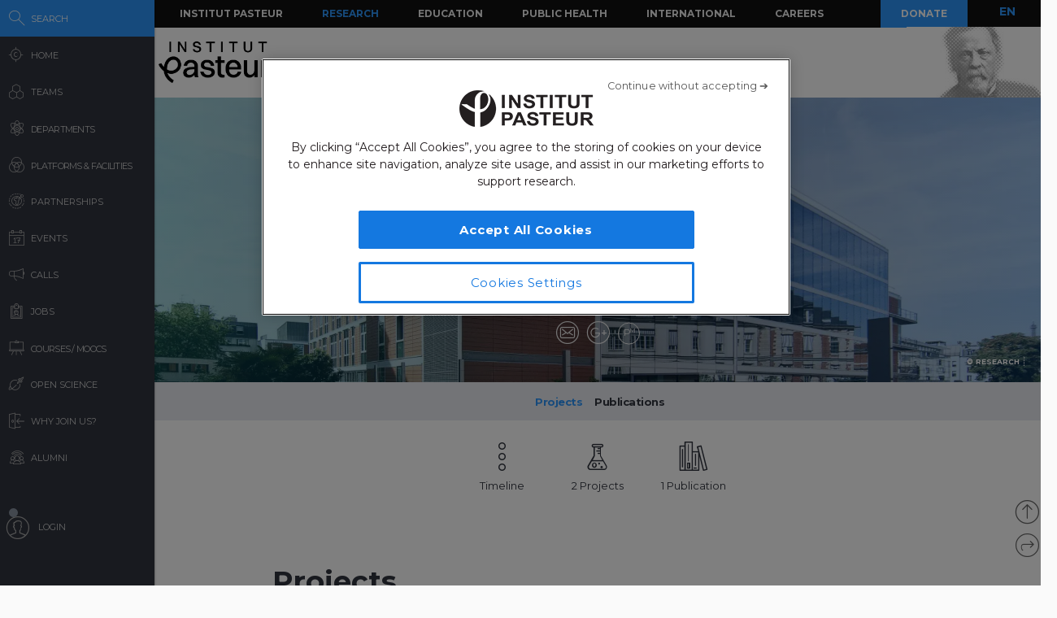

--- FILE ---
content_type: text/html; charset=UTF-8
request_url: https://research.pasteur.fr/ajax-api/?ajax=1&post_id=4419&path=content/post-list-event&%20
body_size: 2
content:


<!--Cached using Nginx-Helper on 2026-01-22 12:48:36. It took 59 queries executed in 0.818 seconds.-->
<!--Visit http://wordpress.org/extend/plugins/nginx-helper/faq/ for more details-->

--- FILE ---
content_type: text/html; charset=UTF-8
request_url: https://research.pasteur.fr/ajax-related-content/?id=4419&n=6&pt=member
body_size: 1000
content:
<div id="main" class="site-main">

	<div id="primary" class="content-area no-side">
		<div id="content" class="site-content" role="main">
			

						
						
			
				<div id="related-container">
					
						
															
								<div class="related-wrap clear">
									<h3 class="related-title">
										You might be interested in									</h3>
	
									<ul>
																			<li>
											<a href="https://research.pasteur.fr/en/member/carmen-mirabelli/" rel="bookmark">
												<div class="thumb round member member-thumb ">
	
																											<picture><source srcset="https://research.pasteur.fr/wp-content/uploads/2015/09/research.pasteur.fr_p1000034rec-150x150.jpg.webp 150w, https://research.pasteur.fr/wp-content/uploads/2015/09/research.pasteur.fr_p1000034rec-250x250.jpg.webp 250w, https://research.pasteur.fr/wp-content/uploads/2015/09/research.pasteur.fr_p1000034rec-50x50.jpg.webp 50w" sizes='auto, (max-width: 150px) 100vw, 150px' type="image/webp"><img width="150" height="150" src="https://research.pasteur.fr/wp-content/uploads/2015/09/research.pasteur.fr_p1000034rec-150x150.jpg" class="attachment-thumbnail size-thumbnail wp-post-image" alt="" decoding="async" loading="lazy" srcset="https://research.pasteur.fr/wp-content/uploads/2015/09/research.pasteur.fr_p1000034rec-150x150.jpg 150w, https://research.pasteur.fr/wp-content/uploads/2015/09/research.pasteur.fr_p1000034rec-250x250.jpg 250w, https://research.pasteur.fr/wp-content/uploads/2015/09/research.pasteur.fr_p1000034rec-50x50.jpg 50w" sizes="auto, (max-width: 150px) 100vw, 150px" data-eio="p" /></picture>														
																									</div>
	
												<div class="description">
	
													<div class="s1-title">Carmen Mirabelli</div>
	
	
														
															<div class="s2-title">
																PhD Student															</div>
	
																									</div>
											</a>
										</li>
	
																			<li>
											<a href="https://research.pasteur.fr/en/member/shiyu-liu/" rel="bookmark">
												<div class="thumb round member member-thumb ">
	
																											<img width="150" height="150" src="https://research.pasteur.fr/wp-content/uploads/2022/06/research_pasteur-shiyu-liu-liu-shiyu-photo-150x150.jpg" class="attachment-thumbnail size-thumbnail wp-post-image" alt="" decoding="async" loading="lazy" srcset="https://research.pasteur.fr/wp-content/uploads/2022/06/research_pasteur-shiyu-liu-liu-shiyu-photo-150x150.jpg 150w, https://research.pasteur.fr/wp-content/uploads/2022/06/research_pasteur-shiyu-liu-liu-shiyu-photo-50x50.jpg 50w, https://research.pasteur.fr/wp-content/uploads/2022/06/research_pasteur-shiyu-liu-liu-shiyu-photo-250x250.jpg 250w" sizes="auto, (max-width: 150px) 100vw, 150px" />														
																									</div>
	
												<div class="description">
	
													<div class="s1-title">Shiyu Liu</div>
	
	
														
															<div class="s2-title">
																PhD Student															</div>
	
																									</div>
											</a>
										</li>
	
																			<li>
											<a href="https://research.pasteur.fr/en/member/fabrice-ley/" rel="bookmark">
												<div class="thumb round member member-thumb ">
	
																											<picture><source srcset="https://research.pasteur.fr/wp-content/uploads/2025/10/research_pasteur-fabrice-ley-fabriceley-150x150.jpg.webp 150w, https://research.pasteur.fr/wp-content/uploads/2025/10/research_pasteur-fabrice-ley-fabriceley-50x50.jpg.webp 50w, https://research.pasteur.fr/wp-content/uploads/2025/10/research_pasteur-fabrice-ley-fabriceley-400x400.jpg.webp 400w" sizes='auto, (max-width: 150px) 100vw, 150px' type="image/webp"><img width="150" height="150" src="https://research.pasteur.fr/wp-content/uploads/2025/10/research_pasteur-fabrice-ley-fabriceley-150x150.jpg" class="attachment-thumbnail size-thumbnail wp-post-image" alt="" decoding="async" loading="lazy" srcset="https://research.pasteur.fr/wp-content/uploads/2025/10/research_pasteur-fabrice-ley-fabriceley-150x150.jpg 150w, https://research.pasteur.fr/wp-content/uploads/2025/10/research_pasteur-fabrice-ley-fabriceley-50x50.jpg 50w, https://research.pasteur.fr/wp-content/uploads/2025/10/research_pasteur-fabrice-ley-fabriceley-400x400.jpg 400w" sizes="auto, (max-width: 150px) 100vw, 150px" data-eio="p" /></picture>														
																									</div>
	
												<div class="description">
	
													<div class="s1-title">Fabrice Ley</div>
	
	
														
															<div class="s2-title">
																PhD Student															</div>
	
																									</div>
											</a>
										</li>
	
																			<li>
											<a href="https://research.pasteur.fr/en/member/raphael-bourgeois/" rel="bookmark">
												<div class="thumb round member member-thumb ">
	
																											<picture><source srcset="https://research.pasteur.fr/wp-content/uploads/2025/01/research_pasteur-raphael-raphael-150x150.jpg.webp 150w, https://research.pasteur.fr/wp-content/uploads/2025/01/research_pasteur-raphael-raphael-50x50.jpg.webp 50w, https://research.pasteur.fr/wp-content/uploads/2025/01/research_pasteur-raphael-raphael-250x250.jpg.webp 250w" sizes='auto, (max-width: 150px) 100vw, 150px' type="image/webp"><img width="150" height="150" src="https://research.pasteur.fr/wp-content/uploads/2025/01/research_pasteur-raphael-raphael-150x150.jpg" class="attachment-thumbnail size-thumbnail wp-post-image" alt="" decoding="async" loading="lazy" srcset="https://research.pasteur.fr/wp-content/uploads/2025/01/research_pasteur-raphael-raphael-150x150.jpg 150w, https://research.pasteur.fr/wp-content/uploads/2025/01/research_pasteur-raphael-raphael-50x50.jpg 50w, https://research.pasteur.fr/wp-content/uploads/2025/01/research_pasteur-raphael-raphael-250x250.jpg 250w" sizes="auto, (max-width: 150px) 100vw, 150px" data-eio="p" /></picture>														
																									</div>
	
												<div class="description">
	
													<div class="s1-title">Raphael Bourgeois</div>
	
	
														
															<div class="s2-title">
																Alumni															</div>
	
																									</div>
											</a>
										</li>
	
																			<li>
											<a href="https://research.pasteur.fr/en/member/fadel-sayes/" rel="bookmark">
												<div class="thumb round member member-thumb ">
	
																											<picture><source srcset="https://research.pasteur.fr/wp-content/uploads/2015/10/research.pasteur.fr_20150928mip_6622--150x150.jpg.webp 150w, https://research.pasteur.fr/wp-content/uploads/2015/10/research.pasteur.fr_20150928mip_6622--250x250.jpg.webp 250w, https://research.pasteur.fr/wp-content/uploads/2015/10/research.pasteur.fr_20150928mip_6622--50x50.jpg.webp 50w" sizes='auto, (max-width: 150px) 100vw, 150px' type="image/webp"><img width="150" height="150" src="https://research.pasteur.fr/wp-content/uploads/2015/10/research.pasteur.fr_20150928mip_6622--150x150.jpg" class="attachment-thumbnail size-thumbnail wp-post-image" alt="" decoding="async" loading="lazy" srcset="https://research.pasteur.fr/wp-content/uploads/2015/10/research.pasteur.fr_20150928mip_6622--150x150.jpg 150w, https://research.pasteur.fr/wp-content/uploads/2015/10/research.pasteur.fr_20150928mip_6622--250x250.jpg 250w, https://research.pasteur.fr/wp-content/uploads/2015/10/research.pasteur.fr_20150928mip_6622--50x50.jpg 50w" sizes="auto, (max-width: 150px) 100vw, 150px" data-eio="p" /></picture>														
																									</div>
	
												<div class="description">
	
													<div class="s1-title">Fadel Sayes</div>
	
	
														
															<div class="s2-title">
																Research Engineer															</div>
	
																									</div>
											</a>
										</li>
	
																			<li>
											<a href="https://research.pasteur.fr/en/member/virginie-passet/" rel="bookmark">
												<div class="thumb round member member-thumb ">
	
																											<picture><source srcset="https://research.pasteur.fr/wp-content/uploads/2015/07/research.pasteur.fr_passet-150x150.jpeg.webp 150w, https://research.pasteur.fr/wp-content/uploads/2015/07/research.pasteur.fr_passet-250x250.jpeg.webp 250w, https://research.pasteur.fr/wp-content/uploads/2015/07/research.pasteur.fr_passet-50x50.jpeg.webp 50w" sizes='auto, (max-width: 150px) 100vw, 150px' type="image/webp"><img width="150" height="150" src="https://research.pasteur.fr/wp-content/uploads/2015/07/research.pasteur.fr_passet-150x150.jpeg" class="attachment-thumbnail size-thumbnail wp-post-image" alt="" decoding="async" loading="lazy" srcset="https://research.pasteur.fr/wp-content/uploads/2015/07/research.pasteur.fr_passet-150x150.jpeg 150w, https://research.pasteur.fr/wp-content/uploads/2015/07/research.pasteur.fr_passet-250x250.jpeg 250w, https://research.pasteur.fr/wp-content/uploads/2015/07/research.pasteur.fr_passet-50x50.jpeg 50w" sizes="auto, (max-width: 150px) 100vw, 150px" data-eio="p" /></picture>														
																									</div>
	
												<div class="description">
	
													<div class="s1-title">Virginie Passet</div>
	
	
														
															<div class="s2-title">
																Technician															</div>
	
																									</div>
											</a>
										</li>
	
																		</ul>
								</div>
								
							
				</div>
					</div><!-- #content -->
	</div><!-- #primary -->
</div><!-- #main -->

<!--Cached using Nginx-Helper on 2026-01-22 12:48:36. It took 80 queries executed in 0.330 seconds.-->
<!--Visit http://wordpress.org/extend/plugins/nginx-helper/faq/ for more details-->

--- FILE ---
content_type: text/html; charset=UTF-8
request_url: https://research.pasteur.fr/ajax-related-content/?id=4419&n=6&pt=team
body_size: 1180
content:
<div id="main" class="site-main">

	<div id="primary" class="content-area no-side">
		<div id="content" class="site-content" role="main">
			

						
						
			
				<div id="related-container">
					
						
															
								<div class="related-wrap clear">
									<h3 class="related-title">
										You might be interested in									</h3>
	
									<ul>
																			<li>
											<a href="https://research.pasteur.fr/en/team/hearing-institute-data-acquisition-and-signal-processing-facility/" rel="bookmark">
												<div class="thumb round  ">
	
																																											<img width="150" height="150" src="https://research.pasteur.fr/wp-content/uploads/2022/12/research_pasteur-pawel-czerwinski-f-rcfqp7ze4-unsplash-150x150.jpg" class="attachment-thumbnail size-thumbnail" alt="" decoding="async" loading="lazy" srcset="https://research.pasteur.fr/wp-content/uploads/2022/12/research_pasteur-pawel-czerwinski-f-rcfqp7ze4-unsplash-150x150.jpg 150w, https://research.pasteur.fr/wp-content/uploads/2022/12/research_pasteur-pawel-czerwinski-f-rcfqp7ze4-unsplash-50x50.jpg 50w, https://research.pasteur.fr/wp-content/uploads/2022/12/research_pasteur-pawel-czerwinski-f-rcfqp7ze4-unsplash-250x250.jpg 250w" sizes="auto, (max-width: 150px) 100vw, 150px" />															
														
																									</div>
	
												<div class="description">
	
													<div class="s1-title">Hearing Institute Data Acquisition and Signal Processing Facility</div>
	
	
														
														<div class="s2-title">
																																																																																															Clara Dussaux																																																														</div>
	
																									</div>
											</a>
										</li>
	
																			<li>
											<a href="https://research.pasteur.fr/en/team/bioinformatics-and-biostatistics-hub/" rel="bookmark">
												<div class="thumb round  ">
	
																											<picture><source srcset="https://research.pasteur.fr/wp-content/uploads/2015/06/research.pasteur.fr_complex-system-150x150.jpg.webp 150w, https://research.pasteur.fr/wp-content/uploads/2015/06/research.pasteur.fr_complex-system-250x250.jpg.webp 250w, https://research.pasteur.fr/wp-content/uploads/2015/06/research.pasteur.fr_complex-system-50x50.jpg.webp 50w" sizes='auto, (max-width: 150px) 100vw, 150px' type="image/webp"><img width="150" height="150" src="https://research.pasteur.fr/wp-content/uploads/2015/06/research.pasteur.fr_complex-system-150x150.jpg" class="attachment-thumbnail size-thumbnail wp-post-image" alt="" decoding="async" loading="lazy" srcset="https://research.pasteur.fr/wp-content/uploads/2015/06/research.pasteur.fr_complex-system-150x150.jpg 150w, https://research.pasteur.fr/wp-content/uploads/2015/06/research.pasteur.fr_complex-system-250x250.jpg 250w, https://research.pasteur.fr/wp-content/uploads/2015/06/research.pasteur.fr_complex-system-50x50.jpg 50w" sizes="auto, (max-width: 150px) 100vw, 150px" data-eio="p" /></picture>														
																									</div>
	
												<div class="description">
	
													<div class="s1-title">Bioinformatics and Biostatistics HUB</div>
	
	
														
														<div class="s2-title">
																																																																																															Laurent Essioux																																																														</div>
	
																									</div>
											</a>
										</li>
	
																			<li>
											<a href="https://research.pasteur.fr/en/team/viral-reservoirs-and-immune-control/" rel="bookmark">
												<div class="thumb round  ">
	
																											<picture><source srcset="https://research.pasteur.fr/wp-content/uploads/2015/09/research.pasteur.fr_institutpasteur_i00606-150x150.jpg.webp 150w, https://research.pasteur.fr/wp-content/uploads/2015/09/research.pasteur.fr_institutpasteur_i00606-250x250.jpg.webp 250w, https://research.pasteur.fr/wp-content/uploads/2015/09/research.pasteur.fr_institutpasteur_i00606-50x50.jpg.webp 50w" sizes='auto, (max-width: 150px) 100vw, 150px' type="image/webp"><img width="150" height="150" src="https://research.pasteur.fr/wp-content/uploads/2015/09/research.pasteur.fr_institutpasteur_i00606-150x150.jpg" class="attachment-thumbnail size-thumbnail wp-post-image" alt="" decoding="async" loading="lazy" srcset="https://research.pasteur.fr/wp-content/uploads/2015/09/research.pasteur.fr_institutpasteur_i00606-150x150.jpg 150w, https://research.pasteur.fr/wp-content/uploads/2015/09/research.pasteur.fr_institutpasteur_i00606-250x250.jpg 250w, https://research.pasteur.fr/wp-content/uploads/2015/09/research.pasteur.fr_institutpasteur_i00606-50x50.jpg 50w" sizes="auto, (max-width: 150px) 100vw, 150px" data-eio="p" /></picture>														
																									</div>
	
												<div class="description">
	
													<div class="s1-title">Viral reservoirs and immune control</div>
	
	
														
														<div class="s2-title">
																																																																																															Asier Sáez-Cirión																																																														</div>
	
																									</div>
											</a>
										</li>
	
																			<li>
											<a href="https://research.pasteur.fr/en/team/biology-and-genetics-of-bacterial-cell-wall/" rel="bookmark">
												<div class="thumb round  ">
	
																											<picture><source srcset="https://research.pasteur.fr/wp-content/uploads/2015/05/research.pasteur.fr_biology-and-genetics-of-bacterial-cell-wall-150x150.jpg.webp 150w, https://research.pasteur.fr/wp-content/uploads/2015/05/research.pasteur.fr_biology-and-genetics-of-bacterial-cell-wall-250x250.jpg.webp 250w, https://research.pasteur.fr/wp-content/uploads/2015/05/research.pasteur.fr_biology-and-genetics-of-bacterial-cell-wall-50x50.jpg.webp 50w" sizes='auto, (max-width: 150px) 100vw, 150px' type="image/webp"><img width="150" height="150" src="https://research.pasteur.fr/wp-content/uploads/2015/05/research.pasteur.fr_biology-and-genetics-of-bacterial-cell-wall-150x150.jpg" class="attachment-thumbnail size-thumbnail wp-post-image" alt="" decoding="async" loading="lazy" srcset="https://research.pasteur.fr/wp-content/uploads/2015/05/research.pasteur.fr_biology-and-genetics-of-bacterial-cell-wall-150x150.jpg 150w, https://research.pasteur.fr/wp-content/uploads/2015/05/research.pasteur.fr_biology-and-genetics-of-bacterial-cell-wall-250x250.jpg 250w, https://research.pasteur.fr/wp-content/uploads/2015/05/research.pasteur.fr_biology-and-genetics-of-bacterial-cell-wall-50x50.jpg 50w" sizes="auto, (max-width: 150px) 100vw, 150px" data-eio="p" /></picture>														
																									</div>
	
												<div class="description">
	
													<div class="s1-title">Biology and Genetics of Bacterial Cell Wall</div>
	
	
														
														<div class="s2-title">
																																																																																															Ivo Gomperts Boneca																																																														</div>
	
																									</div>
											</a>
										</li>
	
																			<li>
											<a href="https://research.pasteur.fr/en/team/evolutionary-genomics-modeling-and-health/" rel="bookmark">
												<div class="thumb round  ">
	
																																											<img width="150" height="150" src="https://research.pasteur.fr/wp-content/uploads/2022/12/research_pasteur-pawel-czerwinski-f-rcfqp7ze4-unsplash-150x150.jpg" class="attachment-thumbnail size-thumbnail" alt="" decoding="async" loading="lazy" srcset="https://research.pasteur.fr/wp-content/uploads/2022/12/research_pasteur-pawel-czerwinski-f-rcfqp7ze4-unsplash-150x150.jpg 150w, https://research.pasteur.fr/wp-content/uploads/2022/12/research_pasteur-pawel-czerwinski-f-rcfqp7ze4-unsplash-50x50.jpg 50w, https://research.pasteur.fr/wp-content/uploads/2022/12/research_pasteur-pawel-czerwinski-f-rcfqp7ze4-unsplash-250x250.jpg 250w" sizes="auto, (max-width: 150px) 100vw, 150px" />															
														
																									</div>
	
												<div class="description">
	
													<div class="s1-title">UMR2000 &#8211; Evolutionary genomics, modeling and health</div>
	
	
														
														<div class="s2-title">
																																																																																															Louis Lambrechts																																																														</div>
	
																									</div>
											</a>
										</li>
	
																			<li>
											<a href="https://research.pasteur.fr/en/team/anthropology-and-ecology-of-disease-emergence/" rel="bookmark">
												<div class="thumb round  ">
	
																																											<img width="150" height="150" src="https://research.pasteur.fr/wp-content/uploads/2022/12/research_pasteur-pawel-czerwinski-f-rcfqp7ze4-unsplash-150x150.jpg" class="attachment-thumbnail size-thumbnail" alt="" decoding="async" loading="lazy" srcset="https://research.pasteur.fr/wp-content/uploads/2022/12/research_pasteur-pawel-czerwinski-f-rcfqp7ze4-unsplash-150x150.jpg 150w, https://research.pasteur.fr/wp-content/uploads/2022/12/research_pasteur-pawel-czerwinski-f-rcfqp7ze4-unsplash-50x50.jpg 50w, https://research.pasteur.fr/wp-content/uploads/2022/12/research_pasteur-pawel-czerwinski-f-rcfqp7ze4-unsplash-250x250.jpg 250w" sizes="auto, (max-width: 150px) 100vw, 150px" />															
														
																									</div>
	
												<div class="description">
	
													<div class="s1-title">Anthropology and Ecology of Disease Emergence</div>
	
	
														
														<div class="s2-title">
																																																																																															Tamara Giles-Vernick																																																														</div>
	
																									</div>
											</a>
										</li>
	
																		</ul>
								</div>
								
							
				</div>
					</div><!-- #content -->
	</div><!-- #primary -->
</div><!-- #main -->

<!--Cached using Nginx-Helper on 2026-01-22 12:48:36. It took 83 queries executed in 0.255 seconds.-->
<!--Visit http://wordpress.org/extend/plugins/nginx-helper/faq/ for more details-->

--- FILE ---
content_type: text/html; charset=UTF-8
request_url: https://research.pasteur.fr/ajax-related-content/?id=4419&n=6&pt=project
body_size: 1505
content:
<div id="main" class="site-main">

	<div id="primary" class="content-area no-side">
		<div id="content" class="site-content" role="main">
			

						
						
			
				<div id="related-container">
					
						
															
								<div class="related-wrap clear">
									<h3 class="related-title">
										You might be interested in									</h3>
	
									<ul>
																			<li>
											<a href="https://research.pasteur.fr/en/project/dna-repair/" rel="bookmark">
												<div class="thumb round  ">
	
																											<img width="150" height="150" src="https://research.pasteur.fr/wp-content/uploads/2015/07/research_pasteur-dna-repair-and-cancer-polmu-fig8-150x150.jpg" class="attachment-thumbnail size-thumbnail wp-post-image" alt="" decoding="async" loading="lazy" srcset="https://research.pasteur.fr/wp-content/uploads/2015/07/research_pasteur-dna-repair-and-cancer-polmu-fig8-150x150.jpg 150w, https://research.pasteur.fr/wp-content/uploads/2015/07/research_pasteur-dna-repair-and-cancer-polmu-fig8-50x50.jpg 50w, https://research.pasteur.fr/wp-content/uploads/2015/07/research_pasteur-dna-repair-and-cancer-polmu-fig8-250x250.jpg 250w" sizes="auto, (max-width: 150px) 100vw, 150px" />														
																									</div>
	
												<div class="description">
	
													<div class="s1-title">DNA Repair and Cancer</div>
	
	
														
														<div class="s2-title">
																																																																																															Marc Delarue																																																														</div>
	
																									</div>
											</a>
										</li>
	
																			<li>
											<a href="https://research.pasteur.fr/en/project/comaspin/" rel="bookmark">
												<div class="thumb round  ">
	
																																											<picture><source srcset="https://research.pasteur.fr/wp-content/uploads/2015/04/research.pasteur.fr_international-courses-150x150.jpg.webp 150w, https://research.pasteur.fr/wp-content/uploads/2015/04/research.pasteur.fr_international-courses-300x300.jpg.webp 300w, https://research.pasteur.fr/wp-content/uploads/2015/04/research.pasteur.fr_international-courses-250x250.jpg.webp 250w, https://research.pasteur.fr/wp-content/uploads/2015/04/research.pasteur.fr_international-courses-50x50.jpg.webp 50w, https://research.pasteur.fr/wp-content/uploads/2015/04/research.pasteur.fr_international-courses.jpg.webp 1000w" sizes='auto, (max-width: 150px) 100vw, 150px' type="image/webp"><img width="150" height="150" src="https://research.pasteur.fr/wp-content/uploads/2015/04/research.pasteur.fr_international-courses-150x150.jpg" class="attachment-thumbnail size-thumbnail" alt="" decoding="async" loading="lazy" srcset="https://research.pasteur.fr/wp-content/uploads/2015/04/research.pasteur.fr_international-courses-150x150.jpg 150w, https://research.pasteur.fr/wp-content/uploads/2015/04/research.pasteur.fr_international-courses-300x300.jpg 300w, https://research.pasteur.fr/wp-content/uploads/2015/04/research.pasteur.fr_international-courses-250x250.jpg 250w, https://research.pasteur.fr/wp-content/uploads/2015/04/research.pasteur.fr_international-courses-50x50.jpg 50w, https://research.pasteur.fr/wp-content/uploads/2015/04/research.pasteur.fr_international-courses.jpg 1000w" sizes="auto, (max-width: 150px) 100vw, 150px" data-eio="p" /></picture>															
														
																									</div>
	
												<div class="description">
	
													<div class="s1-title">COMASPIN</div>
	
	
														
														<div class="s2-title">
																																																																																															Jean-Paul Latge																																																														</div>
	
																									</div>
											</a>
										</li>
	
																			<li>
											<a href="https://research.pasteur.fr/en/project/define-new-biomarkers-detecting-plasmodium-infections-in-the-field/" rel="bookmark">
												<div class="thumb round  ">
	
																											<img width="150" height="150" src="https://research.pasteur.fr/wp-content/uploads/2019/03/research_pasteur-rdt-150x150.png" class="attachment-thumbnail size-thumbnail wp-post-image" alt="" decoding="async" loading="lazy" srcset="https://research.pasteur.fr/wp-content/uploads/2019/03/research_pasteur-rdt-150x150.png 150w, https://research.pasteur.fr/wp-content/uploads/2019/03/research_pasteur-rdt-50x50.png 50w, https://research.pasteur.fr/wp-content/uploads/2019/03/research_pasteur-rdt-250x250.png 250w" sizes="auto, (max-width: 150px) 100vw, 150px" />														
																									</div>
	
												<div class="description">
	
													<div class="s1-title">Define new biomarkers detecting Plasmodium infections in the field</div>
	
	
														
														<div class="s2-title">
																																																																																															Didier Ménard																																																														</div>
	
																									</div>
											</a>
										</li>
	
																			<li>
											<a href="https://research.pasteur.fr/en/project/fr-evaluation-de-letat-sanitaire-des-populations-de-rats-et-autres-petits-mammiferes/" rel="bookmark">
												<div class="thumb round  ">
	
																																																														<div class="thumbnail">
																																									<picture><source srcset="https://research.pasteur.fr/wp-content/uploads/2015/07/research.pasteur.fr_institutpasteur_i03450-150x150.jpg.webp 150w, https://research.pasteur.fr/wp-content/uploads/2015/07/research.pasteur.fr_institutpasteur_i03450-250x250.jpg.webp 250w, https://research.pasteur.fr/wp-content/uploads/2015/07/research.pasteur.fr_institutpasteur_i03450-50x50.jpg.webp 50w" sizes='auto, (max-width: 150px) 100vw, 150px' type="image/webp"><img width="150" height="150" src="https://research.pasteur.fr/wp-content/uploads/2015/07/research.pasteur.fr_institutpasteur_i03450-150x150.jpg" class="attachment-thumbnail size-thumbnail wp-post-image" alt="" decoding="async" loading="lazy" srcset="https://research.pasteur.fr/wp-content/uploads/2015/07/research.pasteur.fr_institutpasteur_i03450-150x150.jpg 150w, https://research.pasteur.fr/wp-content/uploads/2015/07/research.pasteur.fr_institutpasteur_i03450-250x250.jpg 250w, https://research.pasteur.fr/wp-content/uploads/2015/07/research.pasteur.fr_institutpasteur_i03450-50x50.jpg 50w" sizes="auto, (max-width: 150px) 100vw, 150px" data-eio="p" /></picture>																																																												</div>
																																																																																																					
														
																									</div>
	
												<div class="description">
	
													<div class="s1-title">Évaluation de l&#8217;état sanitaire des populations de rats et autres petits mammifères</div>
	
	
														
														<div class="s2-title">
																																																																																															Virginie Sauvage																																																														</div>
	
																									</div>
											</a>
										</li>
	
																			<li>
											<a href="https://research.pasteur.fr/en/project/multi-species-mapping-of-influenza-viruses-cellular-targets-using-high-throughput-complementary-strategies-in-a-one-health-perspective/" rel="bookmark">
												<div class="thumb round  ">
	
																											<picture><source srcset="https://research.pasteur.fr/wp-content/uploads/2015/07/research.pasteur.fr_group-yves-jacob-150x150.png.webp 150w, https://research.pasteur.fr/wp-content/uploads/2015/07/research.pasteur.fr_group-yves-jacob-250x250.png.webp 250w, https://research.pasteur.fr/wp-content/uploads/2015/07/research.pasteur.fr_group-yves-jacob-50x50.png.webp 50w" sizes='auto, (max-width: 150px) 100vw, 150px' type="image/webp"><img width="150" height="150" src="https://research.pasteur.fr/wp-content/uploads/2015/07/research.pasteur.fr_group-yves-jacob-150x150.png" class="attachment-thumbnail size-thumbnail wp-post-image" alt="" decoding="async" loading="lazy" srcset="https://research.pasteur.fr/wp-content/uploads/2015/07/research.pasteur.fr_group-yves-jacob-150x150.png 150w, https://research.pasteur.fr/wp-content/uploads/2015/07/research.pasteur.fr_group-yves-jacob-250x250.png 250w, https://research.pasteur.fr/wp-content/uploads/2015/07/research.pasteur.fr_group-yves-jacob-50x50.png 50w" sizes="auto, (max-width: 150px) 100vw, 150px" data-eio="p" /></picture>														
																									</div>
	
												<div class="description">
	
													<div class="s1-title">Multi-species mapping of influenza viruses cellular targets using high-throughput complementary strategies in a “One Health” perspective.</div>
	
	
														
														<div class="s2-title">
																																																																																															Patricia Cassonnet																																																														</div>
	
																									</div>
											</a>
										</li>
	
																			<li>
											<a href="https://research.pasteur.fr/en/project/role-of-neuroinflammation-in-adult-neurogenesis/" rel="bookmark">
												<div class="thumb round  ">
	
																											<picture><source srcset="https://research.pasteur.fr/wp-content/uploads/2015/07/research.pasteur.fr_capture-d’écran-2015-07-17-à-20.32.12-150x150.jpg.webp 150w, https://research.pasteur.fr/wp-content/uploads/2015/07/research.pasteur.fr_capture-d’écran-2015-07-17-à-20.32.12-300x298.jpg.webp 300w, https://research.pasteur.fr/wp-content/uploads/2015/07/research.pasteur.fr_capture-d’écran-2015-07-17-à-20.32.12-1024x1018.jpg.webp 1024w, https://research.pasteur.fr/wp-content/uploads/2015/07/research.pasteur.fr_capture-d’écran-2015-07-17-à-20.32.12-250x250.jpg.webp 250w, https://research.pasteur.fr/wp-content/uploads/2015/07/research.pasteur.fr_capture-d’écran-2015-07-17-à-20.32.12-50x50.jpg.webp 50w, https://research.pasteur.fr/wp-content/uploads/2015/07/research_pasteur-research.pasteur.fr-capture-decran-2015-07-17-a-20.32.12.jpg.webp 1616w" sizes='auto, (max-width: 150px) 100vw, 150px' type="image/webp"><img width="150" height="150" src="https://research.pasteur.fr/wp-content/uploads/2015/07/research.pasteur.fr_capture-d’écran-2015-07-17-à-20.32.12-150x150.jpg" class="attachment-thumbnail size-thumbnail wp-post-image" alt="" decoding="async" loading="lazy" srcset="https://research.pasteur.fr/wp-content/uploads/2015/07/research.pasteur.fr_capture-d’écran-2015-07-17-à-20.32.12-150x150.jpg 150w, https://research.pasteur.fr/wp-content/uploads/2015/07/research.pasteur.fr_capture-d’écran-2015-07-17-à-20.32.12-300x298.jpg 300w, https://research.pasteur.fr/wp-content/uploads/2015/07/research.pasteur.fr_capture-d’écran-2015-07-17-à-20.32.12-1024x1018.jpg 1024w, https://research.pasteur.fr/wp-content/uploads/2015/07/research.pasteur.fr_capture-d’écran-2015-07-17-à-20.32.12-250x250.jpg 250w, https://research.pasteur.fr/wp-content/uploads/2015/07/research.pasteur.fr_capture-d’écran-2015-07-17-à-20.32.12-50x50.jpg 50w, https://research.pasteur.fr/wp-content/uploads/2015/07/research_pasteur-research.pasteur.fr-capture-decran-2015-07-17-a-20.32.12.jpg 1616w" sizes="auto, (max-width: 150px) 100vw, 150px" data-eio="p" /></picture>														
																									</div>
	
												<div class="description">
	
													<div class="s1-title">Role of Neuroinflammation in Adult Neurogenesis</div>
	
	
														
														<div class="s2-title">
																																																																																															Françoise Lazarini-Serandour																																																														</div>
	
																									</div>
											</a>
										</li>
	
																		</ul>
								</div>
								
							
				</div>
					</div><!-- #content -->
	</div><!-- #primary -->
</div><!-- #main -->

<!--Cached using Nginx-Helper on 2026-01-22 12:48:36. It took 92 queries executed in 0.227 seconds.-->
<!--Visit http://wordpress.org/extend/plugins/nginx-helper/faq/ for more details-->